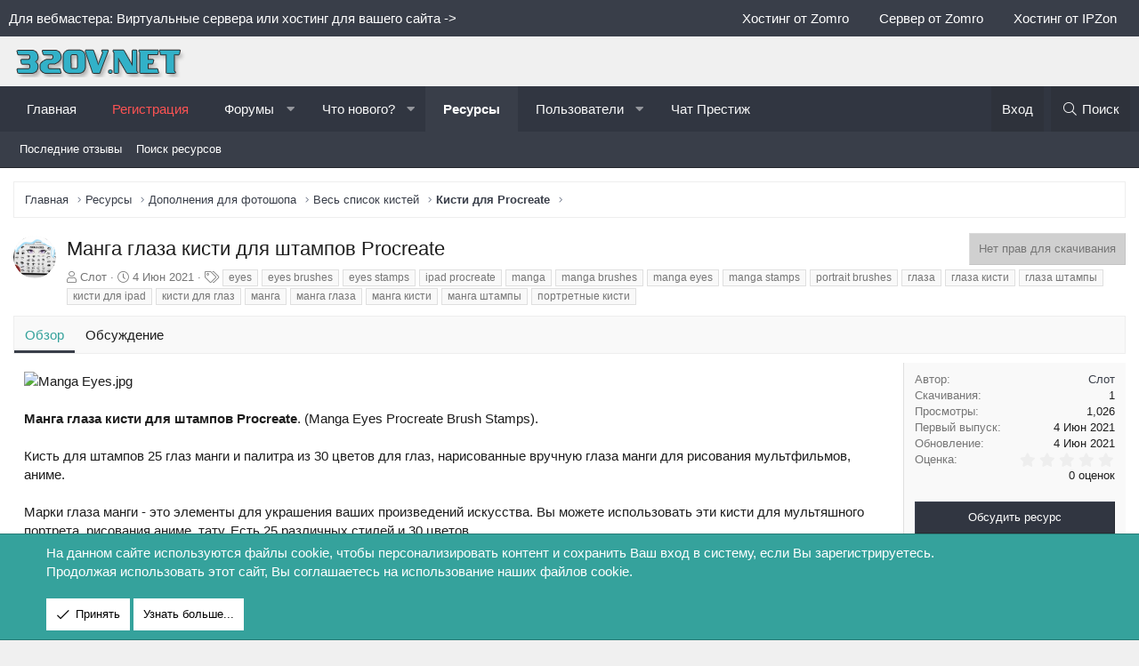

--- FILE ---
content_type: text/html; charset=utf-8
request_url: https://320v.net/resources/manga-glaza-kisti-dlja-shtampov-procreate.427/
body_size: 18809
content:
<!DOCTYPE html>
<html id="XF" lang="ru-RU" dir="LTR"
	data-app="public"
	data-template="xfrm_resource_view"
	data-container-key="xfrmCategory-4"
	data-content-key=""
	data-logged-in="false"
	data-cookie-prefix="xf_"
	data-csrf="1768863275,872e8969ca47a33f1548c0b7c19e2754"
	class="has-no-js template-xfrm_resource_view XenBase layout-classic style-light sidebar-right   xb-toggle-default xb-sidebar-show"
	 data-run-jobs="">
<head>	

	<meta charset="utf-8" />
	<meta http-equiv="X-UA-Compatible" content="IE=Edge" />
	<meta name="viewport" content="width=device-width, initial-scale=1, viewport-fit=cover">
    <meta name="theme-color" content="#313641">
	
	
	
		<link rel="icon" href="/images/favicon.png" type="image/x-icon" />
    <link rel="shortcut icon" href="/images/favicon.png" type="image/x-icon" />

	
    <title>Manga Eyes Procreate Brush Stamps | 320v.net - Мир графики и дизайна!</title>


	<link rel="manifest" href="/webmanifest.php">
	

	<meta name="apple-mobile-web-app-title" content="320v.net">
	
		<link rel="apple-touch-icon" href="/images/icon-192x192.png">
	

	
		
            <meta name="robots" content="index,follow" />
        
	
		
		<meta name="description" content="Манга глаза кисти для штампов Procreate. Марки глаза манги - это элементы для украшения ваших произведений искусства. Вы можете использовать эти кисти для..." />
		<meta property="og:description" content="Манга глаза кисти для штампов Procreate. Марки глаза манги - это элементы для украшения ваших произведений искусства. Вы можете использовать эти кисти для мультяшного портрета, рисования аниме, тату. Есть 25 различных стилей и 30 цветов." />
		<meta property="twitter:description" content="Манга глаза кисти для штампов Procreate. Марки глаза манги - это элементы для украшения ваших произведений искусства. Вы можете использовать эти кисти для мультяшного портрета, рисования аниме..." />
	
	
		<meta property="og:url" content="https://320v.net/resources/manga-glaza-kisti-dlja-shtampov-procreate.427/" />
	
		<link rel="canonical" href="https://320v.net/resources/manga-glaza-kisti-dlja-shtampov-procreate.427/" />
	

	
		
	
	
	<meta property="og:site_name" content="320v.net - Мир графики и дизайна!" />


	
	
		
	
	
	<meta property="og:type" content="website" />


	
	
		
	
	
	
		<meta property="og:title" content="Manga Eyes Procreate Brush Stamps" />
		<meta property="twitter:title" content="Manga Eyes Procreate Brush Stamps" />
	


	
	
	
	
		
	
	
	
		<meta property="og:image" content="https://320v.net/images/logo-metadata.png" />
		<meta property="twitter:image" content="https://320v.net/images/logo-metadata.png" />
		<meta property="twitter:card" content="summary" />
	


	

	
	

	
	
	

	


	<link rel="preload" href="/styles/fonts/fa/fa-light-300.woff2?_v=5.15.1" as="font" type="font/woff2" crossorigin="anonymous" />


	<link rel="preload" href="/styles/fonts/fa/fa-solid-900.woff2?_v=5.15.1" as="font" type="font/woff2" crossorigin="anonymous" />


<link rel="preload" href="/styles/fonts/fa/fa-brands-400.woff2?_v=5.15.1" as="font" type="font/woff2" crossorigin="anonymous" />

	<link rel="stylesheet" href="/css.php?css=public%3Anormalize.css%2Cpublic%3Afa.css%2Cpublic%3Acore.less%2Cpublic%3Aapp.less&amp;s=8&amp;l=2&amp;d=1768512636&amp;k=ea51f44bc366997dfd2a245e0006363c63dcffa0" />

	<link rel="stylesheet" href="/css.php?css=public%3Aanonreferrersystem_style.less%2Cpublic%3Alightbox.less%2Cpublic%3Anotices.less%2Cpublic%3Arating_stars.less%2Cpublic%3Ashare_controls.less%2Cpublic%3Astructured_list.less%2Cpublic%3Athholidays_holiday_9.less%2Cpublic%3Axb.less%2Cpublic%3Axfrm.less%2Cpublic%3Aextra.less&amp;s=8&amp;l=2&amp;d=1768512636&amp;k=1794f107d41095571a795afa975e4190347af919" />

	
		<script src="/js/xf/preamble.min.js?_v=89eb6519"></script>
	


	
		<link rel="icon" type="image/png" href="https://320v.net/images/favicon.png" sizes="32x32" />
	
	
	

</head>
<body data-template="xfrm_resource_view">
	
<div class="p-pageWrapper" id="top">

<div class="p-pageWrapper--helper"></div>



<div class="xb-page-wrapper xb-canvas-menuActive">
	
	
		
	
		<div class="p-topbar">
			<div class="p-topbar-inner">
				<div class="p-topbar-leftside">
					Для вебмастера: Виртуальные сервера или хостинг для вашего сайта  ->
				</div>

				
					<div class="p-topbar-rightside hScroller" data-xf-init="h-scroller">
						<ul class="hScroller-scroll">
							<li><noindex><a rel="nofollow" href="https://zomro.com/virtual?from=204881" target="_blank">Хостинг от Zomro</a></noindex></li>
<li><noindex><a rel="nofollow" href="https://zomro.com/vds?from=204881" target="_blank">Сервер от Zomro</a></noindex></li>
<li><noindex><a rel="nofollow" href="https://ipzon.ru/?from=1733" target="_blank">Хостинг от IPZon</a></noindex></li>
						</ul>
					</div>
				

			</div>
		</div>
	

	
	<div class="xb-page-wrapper--helper"></div>
	
	


<header class="p-header" id="header">
	<div class="p-header-inner">
		<div class="p-header-content">

			<div class="p-header-logo p-header-logo--image">
				<a href="https://320v.net">
						
					<img src="/images/logo-desktop66.png" srcset="" alt="320v.net - Мир графики и дизайна!"
						width="" height="" />
					
				</a>
			</div>

			
			
			
			
		</div>
	</div>
</header>

		

<div class="xb-content-wrapper">
	<div class="navigation-helper"></div>




	<div class="p-navSticky p-navSticky--primary" data-xf-init="sticky-header">
		
	<div class="p-nav--wrapper">
	<nav class="p-nav">
		<div class="p-nav-inner">
<div class="th_holiday__categoryStrip__left"></div>
<div class="th_holiday__categoryStrip__center"></div>
<div class="th_holiday__categoryStrip__right"></div>
			<button type="button" class="button--plain p-nav-menuTrigger button" data-xf-click="off-canvas" data-menu=".js-headerOffCanvasMenu" tabindex="0" aria-label="Меню"><span class="button-text">
				<i aria-hidden="true"></i>
			</span></button>

			<div class="p-nav-smallLogo">
				<a href="https://320v.net">
							
					<img src="/images/logo-desktop66.png" srcset="" alt="320v.net - Мир графики и дизайна!"
						width="" height="" />
					
						<img src="/images/logo-mobile.png" alt="320v.net - Мир графики и дизайна!" class="logo-mobile" />
					
					
				</a>
			</div>

			<div class="p-nav-scroller hScroller" data-xf-init="h-scroller" data-auto-scroll=".p-navEl.is-selected">
				<div class="hScroller-scroll">
					<ul class="p-nav-list js-offCanvasNavSource">
					
						<li class="navhome">
							

	<div class="p-navEl " >
		

			
	
	<a href="https://320v.net"
		class="p-navEl-link "
		
		data-xf-key="1"
		data-nav-id="home">Главная</a>


			

		
		
	</div>


						</li>
					
						<li class="navdRegister">
							

	<div class="p-navEl " >
		

			
	
	<a href="https://320v.net/threads/registracija-na-nashem-resurse.1030/"
		class="p-navEl-link "
		 style="color: #fc5353;"
		data-xf-key="2"
		data-nav-id="dRegister">Регистрация</a>


			

		
		
	</div>


						</li>
					
						<li class="navforums">
							

	<div class="p-navEl " data-has-children="true">
		

			
	
	<a href="/"
		class="p-navEl-link p-navEl-link--splitMenu "
		
		
		data-nav-id="forums">Форумы</a>


			<a data-xf-key="3"
				data-xf-click="menu"
				data-menu-pos-ref="< .p-navEl"
				class="p-navEl-splitTrigger"
				role="button"
				tabindex="0"
				aria-label="Toggle expanded"
				aria-expanded="false"
				aria-haspopup="true"></a>

		
		
			<div class="menu menu--structural" data-menu="menu" aria-hidden="true">
				<div class="menu-content">
					
						
	
	
	<a href="/whats-new/posts/"
		class="menu-linkRow u-indentDepth0 js-offCanvasCopy "
		
		
		data-nav-id="newPosts">Новые сообщения</a>

	

					
						
	
	
	<a href="/search/?type=post"
		class="menu-linkRow u-indentDepth0 js-offCanvasCopy "
		
		
		data-nav-id="searchForums">Поиск сообщений</a>

	

					
				</div>
			</div>
		
	</div>


						</li>
					
						<li class="navwhatsNew">
							

	<div class="p-navEl " data-has-children="true">
		

			
	
	<a href="/whats-new/"
		class="p-navEl-link p-navEl-link--splitMenu "
		
		
		data-nav-id="whatsNew">Что нового?</a>


			<a data-xf-key="4"
				data-xf-click="menu"
				data-menu-pos-ref="< .p-navEl"
				class="p-navEl-splitTrigger"
				role="button"
				tabindex="0"
				aria-label="Toggle expanded"
				aria-expanded="false"
				aria-haspopup="true"></a>

		
		
			<div class="menu menu--structural" data-menu="menu" aria-hidden="true">
				<div class="menu-content">
					
						
	
	
	<a href="/whats-new/posts/"
		class="menu-linkRow u-indentDepth0 js-offCanvasCopy "
		 rel="nofollow"
		
		data-nav-id="whatsNewPosts">Новые сообщения</a>

	

					
						
	
	
	<a href="/whats-new/resources/"
		class="menu-linkRow u-indentDepth0 js-offCanvasCopy "
		 rel="nofollow"
		
		data-nav-id="xfrmNewResources">Новые ресурсы</a>

	

					
						
	
	
	<a href="/whats-new/latest-activity"
		class="menu-linkRow u-indentDepth0 js-offCanvasCopy "
		 rel="nofollow"
		
		data-nav-id="latestActivity">Последняя активность</a>

	

					
				</div>
			</div>
		
	</div>


						</li>
					
						<li class="navxfrm">
							

	<div class="p-navEl is-selected" data-has-children="true">
		

			
	
	<a href="/resources/"
		class="p-navEl-link p-navEl-link--splitMenu "
		
		
		data-nav-id="xfrm">Ресурсы</a>


			<a data-xf-key="5"
				data-xf-click="menu"
				data-menu-pos-ref="< .p-navEl"
				class="p-navEl-splitTrigger"
				role="button"
				tabindex="0"
				aria-label="Toggle expanded"
				aria-expanded="false"
				aria-haspopup="true"></a>

		
		
			<div class="menu menu--structural" data-menu="menu" aria-hidden="true">
				<div class="menu-content">
					
						
	
	
	<a href="/resources/latest-reviews"
		class="menu-linkRow u-indentDepth0 js-offCanvasCopy "
		
		
		data-nav-id="xfrmLatestReviews">Последние отзывы</a>

	

					
						
	
	
	<a href="/search/?type=resource"
		class="menu-linkRow u-indentDepth0 js-offCanvasCopy "
		
		
		data-nav-id="xfrmSearchResources">Поиск ресурсов</a>

	

					
				</div>
			</div>
		
	</div>


						</li>
					
						<li class="navmembers">
							

	<div class="p-navEl " data-has-children="true">
		

			
	
	<a href="/members/"
		class="p-navEl-link p-navEl-link--splitMenu "
		
		
		data-nav-id="members">Пользователи</a>


			<a data-xf-key="6"
				data-xf-click="menu"
				data-menu-pos-ref="< .p-navEl"
				class="p-navEl-splitTrigger"
				role="button"
				tabindex="0"
				aria-label="Toggle expanded"
				aria-expanded="false"
				aria-haspopup="true"></a>

		
		
			<div class="menu menu--structural" data-menu="menu" aria-hidden="true">
				<div class="menu-content">
					
						
	
	
	<a href="/members/list/"
		class="menu-linkRow u-indentDepth0 js-offCanvasCopy "
		
		
		data-nav-id="registeredMembers">Зарегистрированные пользователи</a>

	

					
						
	
	
	<a href="/online/"
		class="menu-linkRow u-indentDepth0 js-offCanvasCopy "
		
		
		data-nav-id="currentVisitors">Текущие посетители</a>

	

					
				</div>
			</div>
		
	</div>


						</li>
					
						<li class="navchat">
							

	<div class="p-navEl " >
		

			
	
	<a href="http://prestigechat.ru"
		class="p-navEl-link "
		
		data-xf-key="7"
		data-nav-id="chat">Чат Престиж</a>


			

		
		
	</div>


						</li>
					
					</ul>
				</div>
			</div>

			
			
			<div class="p-nav-opposite">
				<div class="p-navgroup p-account p-navgroup--guest">
					
						<a href="/login/" class="p-navgroup-link p-navgroup-link--textual p-navgroup-link--logIn"
							data-xf-click="overlay" data-follow-redirects="on">
							<span class="p-navgroup-linkText">Вход</span>
						</a>
						
					
					
					
				</div>

				<div class="p-navgroup p-discovery">
					<a href="/whats-new/"
						class="p-navgroup-link p-navgroup-link--iconic p-navgroup-link--whatsnew"
						aria-label="Что нового?"
						title="Что нового?">
						<i aria-hidden="true"></i>
						<span class="p-navgroup-linkText">Что нового?</span>
					</a>

					
						<a href="/search/"
							class="p-navgroup-link p-navgroup-link--iconic p-navgroup-link--search"
							data-xf-click="menu"
							data-xf-key="/"
							aria-label="Поиск"
							aria-expanded="false"
							aria-haspopup="true"
							title="Поиск">
							<i aria-hidden="true"></i>
							<span class="p-navgroup-linkText">Поиск</span>
						</a>
						<div class="menu menu--structural menu--wide" data-menu="menu" aria-hidden="true">
							<form action="/search/search" method="post"
								class="menu-content"
								data-xf-init="quick-search">

								<h3 class="menu-header">Поиск</h3>
								
								<div class="menu-row">
									
										<div class="inputGroup inputGroup--joined">
											<input type="text" class="input" name="keywords" placeholder="Поиск..." aria-label="Поиск" data-menu-autofocus="true" />
											
			<select name="constraints" class="js-quickSearch-constraint input" aria-label="Search within">
				<option value="">Везде</option>
<option value="{&quot;search_type&quot;:&quot;resource&quot;}">Ресурсы</option>
<option value="{&quot;search_type&quot;:&quot;resource&quot;,&quot;c&quot;:{&quot;categories&quot;:[4],&quot;child_categories&quot;:1}}">Эта категория</option>

			</select>
		
										</div>
									
								</div>

								
								<div class="menu-row">
									<label class="iconic"><input type="checkbox"  name="c[title_only]" value="1" /><i aria-hidden="true"></i><span class="iconic-label">Искать только в заголовках

												
													<span tabindex="0" role="button"
														data-xf-init="tooltip" data-trigger="hover focus click" title="Также будет выполнен поиск по тегам">

														<i class="fa--xf far fa-question-circle u-muted u-smaller" aria-hidden="true"></i>
													</span></span></label>

								</div>
								
								<div class="menu-row">
									<div class="inputGroup">
										<span class="inputGroup-text" id="ctrl_search_menu_by_member">От:</span>
										<input type="text" class="input" name="c[users]" data-xf-init="auto-complete" placeholder="Пользователь" aria-labelledby="ctrl_search_menu_by_member" />
									</div>
								</div>
								<div class="menu-footer">
									<span class="menu-footer-controls">
										<button type="submit" class="button--primary button button--icon button--icon--search"><span class="button-text">Поиск</span></button>
										<a href="/search/" class="button"><span class="button-text">Расширенный поиск...</span></a>
									</span>
								</div>

								<input type="hidden" name="_xfToken" value="1768863275,872e8969ca47a33f1548c0b7c19e2754" />
							</form>
						</div>
					
				</div>
			</div>
				

		</div>
	</nav>
	</div>

	</div>
	
	
		<div class="p-sectionLinks--wrapper">
		<div class="p-sectionLinks">
			<div class="p-sectionLinks-inner">
				<div class="hScroller" data-xf-init="h-scroller">
				<div class="hScroller-scroll">
					<ul class="p-sectionLinks-list">
					
						<li>
							

	<div class="p-navEl " >
		

			
	
	<a href="/resources/latest-reviews"
		class="p-navEl-link "
		
		data-xf-key="alt+1"
		data-nav-id="xfrmLatestReviews">Последние отзывы</a>


			

		
		
	</div>


						</li>
					
						<li>
							

	<div class="p-navEl " >
		

			
	
	<a href="/search/?type=resource"
		class="p-navEl-link "
		
		data-xf-key="alt+2"
		data-nav-id="xfrmSearchResources">Поиск ресурсов</a>


			

		
		
	</div>


						</li>
					
					</ul>
				</div>
				</div>
			<div class="p-sectionLinks-right">
				
				
			</div>
			</div>
		</div>
		</div>
	



<div class="offCanvasMenu offCanvasMenu--nav js-headerOffCanvasMenu" data-menu="menu" aria-hidden="true" data-ocm-builder="navigation">
	<div class="offCanvasMenu-backdrop" data-menu-close="true"></div>
	<div class="offCanvasMenu-content">
		<div class="offCanvasMenu-content--inner">
		
		<div class="offCanvasMenu-header">
			Меню
			<a class="offCanvasMenu-closer" data-menu-close="true" role="button" tabindex="0" aria-label="Закрыть"></a>
		</div>
		
			<div class="p-offCanvasRegisterLink">
				<div class="offCanvasMenu-linkHolder">
					<a href="/login/" class="offCanvasMenu-link" data-xf-click="overlay" data-menu-close="true">
						Вход
					</a>
				</div>
				<hr class="offCanvasMenu-separator" />
				
			</div>
		
		<div class="offCanvasMenu-subHeader">Навигация</div>
		<div class="js-offCanvasNavTarget"></div>
		<div class="offCanvasMenu-installBanner js-installPromptContainer" style="display: none;" data-xf-init="install-prompt">
			<div class="offCanvasMenu-installBanner-header">Приложение</div>
			<button type="button" class="js-installPromptButton button"><span class="button-text">Установить</span></button>
		</div>

			<div class="offCanvasMenu-subHeader">Дополнительно</div>
					
			
			
			<div class="offCanvasMenu-linkHolder">
				<a class="offCanvasMenu-link" data-menu-close="true" data-nav-id="closeMenu" role="button" tabindex="0" aria-label="Закрыть">Закрыть Меню</a>
			</div>
			
		</div>

	</div>
</div>

	
	
<div class="p-body">
	<div class="p-body-inner">
		
		<!--XF:EXTRA_OUTPUT-->

		

		

		 
		
		
	
		<div class="p-breadcrumbs--parent ">
		<ul class="p-breadcrumbs "
			itemscope itemtype="https://schema.org/BreadcrumbList">
		
			

			
			
				
				
	<li itemprop="itemListElement" itemscope itemtype="https://schema.org/ListItem">
		<a href="https://320v.net" itemprop="item">
			<span itemprop="name">Главная</span>
		</a>
		<meta itemprop="position" content="1" />
	</li>

			

			
				
				
	<li itemprop="itemListElement" itemscope itemtype="https://schema.org/ListItem">
		<a href="/resources/" itemprop="item">
			<span itemprop="name">Ресурсы</span>
		</a>
		<meta itemprop="position" content="2" />
	</li>

			
			
				
				
	<li itemprop="itemListElement" itemscope itemtype="https://schema.org/ListItem">
		<a href="/resources/categories/dopolnenija-dlja-fotoshopa.1/" itemprop="item">
			<span itemprop="name">Дополнения для фотошопа</span>
		</a>
		<meta itemprop="position" content="3" />
	</li>

			
				
				
	<li itemprop="itemListElement" itemscope itemtype="https://schema.org/ListItem">
		<a href="/resources/categories/ves-spisok-kistej.2/" itemprop="item">
			<span itemprop="name">Весь список кистей</span>
		</a>
		<meta itemprop="position" content="4" />
	</li>

			
				
				
	<li itemprop="itemListElement" itemscope itemtype="https://schema.org/ListItem">
		<a href="/resources/categories/kisti-dlja-procreate.4/" itemprop="item">
			<span itemprop="name">Кисти для Procreate</span>
		</a>
		<meta itemprop="position" content="5" />
	</li>

			

		
		</ul>
		
		</div>
	

		
		

		
	<noscript><div class="blockMessage blockMessage--important blockMessage--iconic u-noJsOnly">JavaScript отключён. Чтобы полноценно использовать наш сайт, включите JavaScript в своём браузере.</div></noscript>

		
	<div class="blockMessage blockMessage--important blockMessage--iconic js-browserWarning" style="display: none">Вы используете устаревший браузер. Этот и другие сайты могут отображаться в нём некорректно.<br />Вам необходимо обновить браузер или попробовать использовать <a href="https://www.google.com/chrome/" target="_blank" rel="noopener">другой</a>.</div>


		
		 
			
		
			<div class="p-body-header">
				
		<div class="contentRow contentRow--hideFigureNarrow">
			<span class="contentRow-figure">
				
					<span  class="avatar avatar--s"><img src="/data/resource_icons/0/427.jpg?1622759394" alt="Манга глаза кисти для штампов Procreate" /></span>
				
			</span>
			<div class="contentRow-main">
				<div class="p-title">
					<h1 class="p-title-value">
						
							Манга глаза кисти для штампов Procreate
						
						
					</h1>
					
						<div class="p-title-pageAction">
							
								<span class="button button--wrap is-disabled">Нет прав для скачивания</span>
							
						</div>
					
				</div>
				
					<div class="p-description">
						
							<ul class="listInline listInline--bullet">
								<li>
									<i class="fa--xf fal fa-user" aria-hidden="true" title="Автор"></i>
									<span class="u-srOnly">Автор</span>

									<a href="/members/slot.1/" class="username  u-concealed" dir="auto" itemprop="name" data-user-id="1" data-xf-init="member-tooltip"><span class="username--moderator username--admin">Слот</span></a>
								</li>
								<li>
									<i class="fa--xf fal fa-clock" aria-hidden="true" title="Дата создания"></i>
									<span class="u-srOnly">Дата создания</span>

									<a href="/resources/manga-glaza-kisti-dlja-shtampov-procreate.427/" class="u-concealed"><time  class="u-dt" dir="auto" datetime="2021-06-04T01:29:54+0300" data-time="1622759394" data-date-string="4 Июн 2021" data-time-string="01:29" title="4 Июн 2021 в 01:29">4 Июн 2021</time></a>
								</li>
								
									<li>

										

	

	<dl class="tagList tagList--resource-427 ">
		<dt>
			
				
		<i class="fa--xf fal fa-tags" aria-hidden="true" title="Теги"></i>
		<span class="u-srOnly">Теги</span>
	
			
		</dt>
		<dd>
			<span class="js-tagList">
				
					
						<a href="/tags/eyes/" class="tagItem tagItem--tag_eyes" dir="auto">
							eyes
						</a>
					
						<a href="/tags/eyes-brushes/" class="tagItem tagItem--tag_eyes-brushes" dir="auto">
							eyes brushes
						</a>
					
						<a href="/tags/eyes-stamps/" class="tagItem tagItem--tag_eyes-stamps" dir="auto">
							eyes stamps
						</a>
					
						<a href="/tags/ipad-procreate/" class="tagItem tagItem--tag_ipad-procreate" dir="auto">
							ipad procreate
						</a>
					
						<a href="/tags/manga/" class="tagItem tagItem--tag_manga" dir="auto">
							manga
						</a>
					
						<a href="/tags/manga-brushes/" class="tagItem tagItem--tag_manga-brushes" dir="auto">
							manga brushes
						</a>
					
						<a href="/tags/manga-eyes/" class="tagItem tagItem--tag_manga-eyes" dir="auto">
							manga eyes
						</a>
					
						<a href="/tags/manga-stamps/" class="tagItem tagItem--tag_manga-stamps" dir="auto">
							manga stamps
						</a>
					
						<a href="/tags/portrait-brushes/" class="tagItem tagItem--tag_portrait-brushes" dir="auto">
							portrait brushes
						</a>
					
						<a href="/tags/glaza/" class="tagItem tagItem--tag_glaza" dir="auto">
							глаза
						</a>
					
						<a href="/tags/glaza-kisti/" class="tagItem tagItem--tag_glaza-kisti" dir="auto">
							глаза кисти
						</a>
					
						<a href="/tags/glaza-shtampy/" class="tagItem tagItem--tag_glaza-shtampy" dir="auto">
							глаза штампы
						</a>
					
						<a href="/tags/kisti-dlja-ipad/" class="tagItem tagItem--tag_kisti-dlja-ipad" dir="auto">
							кисти для ipad
						</a>
					
						<a href="/tags/kisti-dlja-glaz/" class="tagItem tagItem--tag_kisti-dlja-glaz" dir="auto">
							кисти для глаз
						</a>
					
						<a href="/tags/manga-2/" class="tagItem tagItem--tag_manga-2" dir="auto">
							манга
						</a>
					
						<a href="/tags/manga-glaza/" class="tagItem tagItem--tag_manga-glaza" dir="auto">
							манга глаза
						</a>
					
						<a href="/tags/manga-kisti/" class="tagItem tagItem--tag_manga-kisti" dir="auto">
							манга кисти
						</a>
					
						<a href="/tags/manga-shtampy/" class="tagItem tagItem--tag_manga-shtampy" dir="auto">
							манга штампы
						</a>
					
						<a href="/tags/portretnye-kisti/" class="tagItem tagItem--tag_portretnye-kisti" dir="auto">
							портретные кисти
						</a>
					
				
			</span>
		</dd>
	</dl>


									</li>
								
								
								
							</ul>
						
					</div>
				
			</div>
		</div>
	
			</div>
		
		
		

		<div class="p-body-main  ">
			
			<div class="p-body-contentCol"></div>
			

			

			<div class="p-body-content">
				
				
				
					
						
				
				<div class="p-body-pageContent">





	

	




	



	
		<div class="tabs tabs--standalone">
			<div class="hScroller" data-xf-init="h-scroller">
				<span class="hScroller-scroll">
					<a class="tabs-tab is-active" href="/resources/manga-glaza-kisti-dlja-shtampov-procreate.427/">Обзор</a>
					
						
						
						
						
						
						
							<a class="tabs-tab " href="/threads/manga-glaza-kisti-dlja-shtampov-procreate.429/">Обсуждение</a>
						

					
				</span>
			</div>
		</div>
	





	







    
    
    


    
        
    




	
	
	
		
	
	
	


	
	
	
		
	
	
	


	
	
		
	
	
	


	
	










	
		
		

		
			<script class="js-extraPhrases" type="application/json">
			{
				"lightbox_close": "Закрыть",
				"lightbox_next": "Следующее",
				"lightbox_previous": "Предыдущее",
				"lightbox_error": "Запрашиваемое содержимое не может быть загружено. Пожалуйста, попробуйте позже.",
				"lightbox_start_slideshow": "Начать слайд-шоу",
				"lightbox_stop_slideshow": "Остановить слайд-шоу",
				"lightbox_full_screen": "Полный экран",
				"lightbox_thumbnails": "Миниатюры",
				"lightbox_download": "Скачать",
				"lightbox_share": "Поделиться",
				"lightbox_zoom": "Увеличить",
				"lightbox_new_window": "Новое окно",
				"lightbox_toggle_sidebar": "Toggle sidebar"
			}
			</script>
		
		
	


<div class="block">
	
	<div class="block-container">
		<div class="block-body lbContainer js-resourceBody"
			data-xf-init="lightbox"
			data-lb-id="resource-427"
			data-lb-caption-desc="Слот &middot; 4 Июн 2021 в 01:29">

			<div class="resourceBody">
				<article class="resourceBody-main js-lbContainer">
					

	


					
						<div class="bbWrapper"><div class="bbImageWrapper  js-lbImage" title="Manga Eyes.jpg"
		data-src="https://320v.net/attachments/manga-eyes-jpg.2494/" data-lb-sidebar-href="" data-lb-caption-extra-html="" data-single-image="1">
		<img src="https://320v.net/attachments/manga-eyes-jpg.2494/"
			data-url=""
			class="bbImage"
			data-zoom-target="1"
			style=""
			alt="Manga Eyes.jpg"
			title="Manga Eyes.jpg"
			width="500" height="333" loading="lazy" />
	</div><br />
<br />
<b>Манга глаза кисти для штампов Procreate</b>. (Manga Eyes Procreate Brush Stamps).<br />
<br />
Кисть для штампов 25 глаз манги и палитра из 30 цветов для глаз, нарисованные вручную глаза манги для рисования мультфильмов, аниме.<br />
<br />
Марки глаза манги - это элементы для украшения ваших произведений искусства. Вы можете использовать эти кисти для мультяшного портрета, рисования аниме, тату. Есть 25 различных стилей и 30 цветов.<br />
<br />
Штампы Procreate, совместимые только с Procreate. Вы можете масштабировать / изменять размер этих штампованных кистей, изменять непрозрачность, цвет или настройки.<br />
<br />
Легко использовать! Загрузите файл .brushset и импортируйте его в свои кисти в Procreate. После этого просто выберите штамп и коснитесь экрана пальцем или яблочным карандашом.<br />
<br />
Возможно вас заинтересует вторая часть <a href="https://320v.net/resources/glaza-anime-30-shtampov-s-kistju-procreate.533/" class="link link--internal" data-proxy-href="/proxy.php?link=https%3A%2F%2F320v.net%2Fresources%2Fglaza-anime-30-shtampov-s-kistju-procreate.533%2F&amp;hash=a82295c3a7f0e7853e129614e8f4686d">Anime Eyes 30 Procreate Brush Stamps</a><br />
<br />
<span class="mxr_block_glinks"><i class="fa fa-exclamation-triangle" aria-hidden="true"></i>Для просмотра ссылки <a href="/index.php?login/" title="Вход">Войди</a> <text>или</text> <a href="/index.php?register/" title="Регистрация">Зарегистрируйся</a></span><br />
<br />
Кисти для IPad Pro - Манга глаза кисти для штампов Procreate.<br />
<br />
Формат - Brushset, Swatches<br />
Размер - 4.7 Mb</div>
					

					

	


					
						
					

					

					<div class="reactionsBar js-reactionsList ">
						
					</div>

					
				</article>

				<div class="resourceBody-sidebar">
					<div class="resourceSidebarGroup">
						<dl class="pairs pairs--justified">
							<dt>Автор</dt>
							<dd><a href="/members/slot.1/" class="username " dir="auto" itemprop="name" data-user-id="1" data-xf-init="member-tooltip"><span class="username--moderator username--admin">Слот</span></a></dd>
						</dl>
						
							<dl class="pairs pairs--justified">
								<dt>Скачивания</dt>
								<dd>1</dd>
							</dl>
						
						<dl class="pairs pairs--justified">
							<dt>Просмотры</dt>
							<dd>1,026</dd>
						</dl>
						<dl class="pairs pairs--justified">
							<dt>Первый выпуск</dt>
							<dd><time  class="u-dt" dir="auto" datetime="2021-06-04T01:29:54+0300" data-time="1622759394" data-date-string="4 Июн 2021" data-time-string="01:29" title="4 Июн 2021 в 01:29">4 Июн 2021</time></dd>
						</dl>
						<dl class="pairs pairs--justified">
							<dt>Обновление</dt>
							<dd><time  class="u-dt" dir="auto" datetime="2021-06-04T01:29:54+0300" data-time="1622759394" data-date-string="4 Июн 2021" data-time-string="01:29" title="4 Июн 2021 в 01:29">4 Июн 2021</time></dd>
						</dl>
						<dl class="pairs pairs--justified">
							<dt>Оценка</dt>
							<dd>
								
	<span class="ratingStarsRow ratingStarsRow--textBlock">
		
	

	<span class="ratingStars " title="0.00 звёзд">
		<span class="ratingStars-star"></span>
		<span class="ratingStars-star"></span>
		<span class="ratingStars-star"></span>
		<span class="ratingStars-star"></span>
		<span class="ratingStars-star"></span>
		<span class="u-srOnly">0.00 звёзд</span>
	</span>

		<span class="ratingStarsRow-text">
			0 оценок
		</span>
	</span>

							</dd>
						</dl>
					</div>

					
						<div class="resourceSidebarGroup resourceSidebarGroup--buttons">
							
								
									<a href="/threads/manga-glaza-kisti-dlja-shtampov-procreate.429/" class="button--fullWidth button"><span class="button-text">Обсудить ресурс</span></a>
								

								

								
							
						</div>
					


					

					
						<div class="resourceSidebarGroup">
							<h4 class="resourceSidebarGroup-title">
								<a href="/resources/authors/slot.1/">Другие ресурсы пользователя Слот</a>
							</h4>
							<ul class="resourceSidebarList">
							
								<li>
									
	<div class="contentRow">
		<div class="contentRow-figure">
			
				<a href="/resources/smeshannye-media-kisti-procreate.1991/" class="avatar avatar--xxs"><img src="/data/resource_icons/1/1991.jpg?1768857870" alt="Смешанные медиа - кисти Procreate" /></a>
			
		</div>
		<div class="contentRow-main contentRow-main--close">
			<a href="/resources/smeshannye-media-kisti-procreate.1991/">Смешанные медиа - кисти Procreate</a>
			<div class="contentRow-lesser">Превратите свои цифровые иллюстрации в очаровательные работы в традиционном стиле (том 5).</div>
			
		</div>
	</div>

								</li>
							
								<li>
									
	<div class="contentRow">
		<div class="contentRow-figure">
			
				<a href="/resources/rastitelnye-kisti-dlja-photoshop-procreate.1990/" class="avatar avatar--xxs"><img src="/data/resource_icons/1/1990.jpg?1768698875" alt="Растительные кисти для Photoshop &amp; Procreate" /></a>
			
		</div>
		<div class="contentRow-main contentRow-main--close">
			<a href="/resources/rastitelnye-kisti-dlja-photoshop-procreate.1990/">Растительные кисти для Photoshop &amp; Procreate</a>
			<div class="contentRow-lesser">Набор с живописными кистями создавая растительный пейзаж с традиционным оттенком (том 1).</div>
			
		</div>
	</div>

								</li>
							
								<li>
									
	<div class="contentRow">
		<div class="contentRow-figure">
			
				<a href="/resources/studija-ehskizov-kisti-dlja-procreate.1989/" class="avatar avatar--xxs"><img src="/data/resource_icons/1/1989.jpg?1768686289" alt="Студия эскизов кисти для Procreate" /></a>
			
		</div>
		<div class="contentRow-main contentRow-main--close">
			<a href="/resources/studija-ehskizov-kisti-dlja-procreate.1989/">Студия эскизов кисти для Procreate</a>
			<div class="contentRow-lesser">Набор кистей, разработанных для эскизов на iPad.</div>
			
		</div>
	</div>

								</li>
							
								<li>
									
	<div class="contentRow">
		<div class="contentRow-figure">
			
				<a href="/resources/korobka-xudozhnika-paket-kistej-dlja-clip-studio-procreate-photoshop.1988/" class="avatar avatar--xxs"><img src="/data/resource_icons/1/1988.jpg?1768682501" alt="Коробка художника: пакет кистей для Clip Studio, Procreate &amp; Photoshop" /></a>
			
		</div>
		<div class="contentRow-main contentRow-main--close">
			<a href="/resources/korobka-xudozhnika-paket-kistej-dlja-clip-studio-procreate-photoshop.1988/">Коробка художника: пакет кистей для Clip Studio, Procreate &amp; Photoshop</a>
			<div class="contentRow-lesser">Пакет с множеством различных сухих материалов, таких как уголь, мел, цветные карандаши и не только.</div>
			
		</div>
	</div>

								</li>
							
								<li>
									
	<div class="contentRow">
		<div class="contentRow-figure">
			
				<a href="/resources/nabor-kistej-dlja-teksturirovanija-ot-dehvida-cp-dlja-photoshop.1987/" class="avatar avatar--xxs"><img src="/data/resource_icons/1/1987.jpg?1768413397" alt="Набор кистей для текстурирования от Дэвида CP для Photoshop" /></a>
			
		</div>
		<div class="contentRow-main contentRow-main--close">
			<a href="/resources/nabor-kistej-dlja-teksturirovanija-ot-dehvida-cp-dlja-photoshop.1987/">Набор кистей для текстурирования от Дэвида CP для Photoshop</a>
			<div class="contentRow-lesser">Набор предназначен для придания уникальной текстуры всему, над чем вы работаете.</div>
			
		</div>
	</div>

								</li>
							
							</ul>
						</div>
					

					
						<div class="resourceSidebarGroup">
							<h4 class="resourceSidebarGroup-title">Поделиться ресурсом</h4>
							
								

	
		

		<div class="shareButtons shareButtons--iconic" data-xf-init="share-buttons" data-page-url="" data-page-title="" data-page-desc="" data-page-image="">
			

			<div class="shareButtons-buttons">
				
					
	
		<a class="shareButtons-button shareButtons-button--brand shareButtons-button--vk" data-href="https://vk.com/share.php?url={url}&title={title}">
			<i aria-hidden="true"></i>
			<span>Vk</span>
		</a>
	
	
		<a class="shareButtons-button shareButtons-button--brand shareButtons-button--ok" data-href="https://connect.ok.ru/dk?st.cmd=WidgetSharePreview&st.shareUrl={url}">
			<i aria-hidden="true"></i>
			<span>Ok</span>
		</a>
	
	
		<a class="shareButtons-button shareButtons-button--brand shareButtons-button--blogger" data-href="https://www.blogger.com/blog-this.g?u={url}&n={title}">
			<i aria-hidden="true"></i>
			<span>mes_blogger</span>
		</a>
	
	
		<a class="shareButtons-button shareButtons-button--brand shareButtons-button--linkedin" data-href="https://www.linkedin.com/shareArticle?mini=true&url={url}&title={title}">
			<i aria-hidden="true"></i>
			<span>Linked In</span>
		</a>
	
	
		<a class="shareButtons-button shareButtons-button--brand shareButtons-button--diaspora" data-href="https://share.diasporafoundation.org/?title={title}&url={url}">
			<i aria-hidden="true"></i>
			<span>Diaspora</span>
		</a>
	
	


						<a class="shareButtons-button shareButtons-button--brand shareButtons-button--facebook" data-href="https://www.facebook.com/sharer.php?u={url}">
							<i aria-hidden="true"></i>
							<span>Facebook</span>
						</a>
					

					
						<a class="shareButtons-button shareButtons-button--brand shareButtons-button--twitter" data-href="https://twitter.com/intent/tweet?url={url}&amp;text={title}">
							<i aria-hidden="true"></i>
							<span>Twitter</span>
						</a>
					

					
						<a class="shareButtons-button shareButtons-button--brand shareButtons-button--reddit" data-href="https://reddit.com/submit?url={url}&amp;title={title}">
							<i aria-hidden="true"></i>
							<span>Reddit</span>
						</a>
					

					
						<a class="shareButtons-button shareButtons-button--brand shareButtons-button--pinterest" data-href="https://pinterest.com/pin/create/bookmarklet/?url={url}&amp;description={title}&amp;media={image}">
							<i aria-hidden="true"></i>
							<span>Pinterest</span>
						</a>
					

					
						<a class="shareButtons-button shareButtons-button--brand shareButtons-button--tumblr" data-href="https://www.tumblr.com/widgets/share/tool?canonicalUrl={url}&amp;title={title}">
							<i aria-hidden="true"></i>
							<span>Tumblr</span>
						</a>
					

					
						<a class="shareButtons-button shareButtons-button--brand shareButtons-button--whatsApp" data-href="https://api.whatsapp.com/send?text={title}&nbsp;{url}">
							<i aria-hidden="true"></i>
							<span>WhatsApp</span>
						</a>
					

					

	
		<a class="shareButtons-button shareButtons-button--brand shareButtons-button--telegram" data-href="https://t.me/share/url?url={url}">
			<i aria-hidden="true"></i>
			<span>Telegram</span>
		</a>
	
	
		<a class="shareButtons-button shareButtons-button--brand shareButtons-button--viber" id="viber_share">
			<i aria-hidden="true"></i>
			<span>Viber</span>
		</a>
		
	
	
	
		<a class="shareButtons-button shareButtons-button--brand shareButtons-button--skype" data-href="https://web.skype.com/share?url={url}&text={title}">
			<i aria-hidden="true"></i>
			<span>Skype</span>
		</a>
	


						<a class="shareButtons-button shareButtons-button--email" data-href="mailto:?subject={title}&amp;body={url}">
							<i aria-hidden="true"></i>
							<span>Электронная почта</span>
						</a>
					

					
						<a class="shareButtons-button shareButtons-button--share is-hidden"
							data-xf-init="web-share"
							data-title="" data-text="" data-url=""
							data-hide=".shareButtons-button:not(.shareButtons-button--share)">

							<i aria-hidden="true"></i>
							<span>Поделиться</span>
						</a>
					

					

	
		<a class="shareButtons-button shareButtons-button--brand shareButtons-button--gmail" data-href="https://mail.google.com/mail/?view=cm&su={title}&body={url}">
			<i aria-hidden="true"></i>
			<span>Google</span>
		</a>
	
	
		<a class="shareButtons-button shareButtons-button--brand shareButtons-button--yahoomail" data-href="http://compose.mail.yahoo.com/?to={url}&subject={title}&body={url}">
			<i aria-hidden="true"></i>
			<span>Yahoo</span>
		</a>
	
	
		<a class="shareButtons-button shareButtons-button--brand shareButtons-button--evernote" data-href="http://www.evernote.com/clip.action?url={url}&title={title}">
			<i aria-hidden="true"></i>
			<span>Evernote</span>
		</a>
	


						<a class="shareButtons-button shareButtons-button--link is-hidden" data-clipboard="{url}">
							<i aria-hidden="true"></i>
							<span>Ссылка</span>
						</a>
					
				
			</div>
		</div>
	

							
						</div>
					
				</div>
			</div>
		</div>
	</div>
</div>





	<div class="block-container">
		<h3 class="block-header">Похожие ресурсы</h3>
		<div class="block-body">
			<div class="structItemContainer">
				
					

	
	

	<div class="structItem structItem--resource   js-inlineModContainer js-resourceListItem-1604" data-author="Слот">
		<div class="structItem-cell structItem-cell--icon structItem-cell--iconExpanded">
			<div class="structItem-iconContainer">
				
					<a href="/resources/22-anime-manga-kisti-dlja-procreate.1604/" class="avatar avatar--s"><img src="/data/resource_icons/1/1604.jpg?1698777235" alt="22 аниме манга кисти для Procreate" /></a>
					<span class="avatar avatar--s avatar--separated structItem-secondaryIcon" data-user-id="1" title="Слот">
			<img src="/data/avatars/s/0/1.jpg?1758914542" srcset="/data/avatars/m/0/1.jpg?1758914542 2x" alt="Слот" class="avatar-u1-s" width="48" height="48" loading="lazy" /> 
		</span>
				
			</div>
		</div>
		<div class="structItem-cell structItem-cell--main" data-xf-init="touch-proxy">
			

			<div class="structItem-title">
				
				<a href="/resources/22-anime-manga-kisti-dlja-procreate.1604/" class="" data-tp-primary="on">22 аниме манга кисти для Procreate</a>
				
				
			</div>

			<div class="structItem-minor">
				

				
					<ul class="structItem-parts">
						<li><a href="/members/slot.1/" class="username " dir="auto" itemprop="name" data-user-id="1" data-xf-init="member-tooltip"><span class="username--moderator username--admin">Слот</span></a></li>
						<li class="structItem-startDate"><a href="/resources/22-anime-manga-kisti-dlja-procreate.1604/" rel="nofollow"><time  class="u-dt" dir="auto" datetime="2023-10-31T21:33:55+0300" data-time="1698777235" data-date-string="31 Окт 2023" data-time-string="21:33" title="31 Окт 2023 в 21:33">31 Окт 2023</time></a></li>
						
							<li><a href="/resources/categories/kisti-dlja-procreate.4/">Кисти для Procreate</a></li>
						
					</ul>
				
			</div>

			
				<div class="structItem-resourceTagLine">Набор кистей для рисования манги, аниме и татуировок, отлично подходят для рисования эскизов.</div>
			
		</div>
		<div class="structItem-cell structItem-cell--resourceMeta">
			<div class="structItem-metaItem  structItem-metaItem--rating">
				
	<span class="ratingStarsRow ratingStarsRow--justified">
		
	

	<span class="ratingStars ratingStars--larger" title="0.00 звёзд">
		<span class="ratingStars-star"></span>
		<span class="ratingStars-star"></span>
		<span class="ratingStars-star"></span>
		<span class="ratingStars-star"></span>
		<span class="ratingStars-star"></span>
		<span class="u-srOnly">0.00 звёзд</span>
	</span>

		<span class="ratingStarsRow-text">
			0 оценок
		</span>
	</span>

			</div>

			
				<dl class="pairs pairs--justified structItem-minor structItem-metaItem structItem-metaItem--downloads">
					<dt>Скачивания</dt>
					<dd>0</dd>
				</dl>
			
			<dl class="pairs pairs--justified structItem-minor structItem-metaItem structItem-metaItem--lastUpdate">
				<dt>Обновлено</dt>
				<dd><a href="/resources/22-anime-manga-kisti-dlja-procreate.1604/updates" class="u-concealed"><time  class="u-dt" dir="auto" datetime="2023-10-31T21:33:55+0300" data-time="1698777235" data-date-string="31 Окт 2023" data-time-string="21:33" title="31 Окт 2023 в 21:33">31 Окт 2023</time></a></dd>
			</dl>
		</div>
	</div>

				
					

	
	

	<div class="structItem structItem--resource   js-inlineModContainer js-resourceListItem-1494" data-author="Слот">
		<div class="structItem-cell structItem-cell--icon structItem-cell--iconExpanded">
			<div class="structItem-iconContainer">
				
					<a href="/resources/anime-manga-procreate-kisti.1494/" class="avatar avatar--s"><img src="/data/resource_icons/1/1494.jpg?1685359108" alt="Аниме манга Procreate кисти" /></a>
					<span class="avatar avatar--s avatar--separated structItem-secondaryIcon" data-user-id="1" title="Слот">
			<img src="/data/avatars/s/0/1.jpg?1758914542" srcset="/data/avatars/m/0/1.jpg?1758914542 2x" alt="Слот" class="avatar-u1-s" width="48" height="48" loading="lazy" /> 
		</span>
				
			</div>
		</div>
		<div class="structItem-cell structItem-cell--main" data-xf-init="touch-proxy">
			

			<div class="structItem-title">
				
				<a href="/resources/anime-manga-procreate-kisti.1494/" class="" data-tp-primary="on">Аниме манга Procreate кисти</a>
				
				
			</div>

			<div class="structItem-minor">
				

				
					<ul class="structItem-parts">
						<li><a href="/members/slot.1/" class="username " dir="auto" itemprop="name" data-user-id="1" data-xf-init="member-tooltip"><span class="username--moderator username--admin">Слот</span></a></li>
						<li class="structItem-startDate"><a href="/resources/anime-manga-procreate-kisti.1494/" rel="nofollow"><time  class="u-dt" dir="auto" datetime="2023-05-29T14:18:28+0300" data-time="1685359108" data-date-string="29 Май 2023" data-time-string="14:18" title="29 Май 2023 в 14:18">29 Май 2023</time></a></li>
						
							<li><a href="/resources/categories/kisti-dlja-procreate.4/">Кисти для Procreate</a></li>
						
					</ul>
				
			</div>

			
				<div class="structItem-resourceTagLine">Набор кистей для любителей аниме! Лучший набор кистей для создания рисунка аниме - манга.</div>
			
		</div>
		<div class="structItem-cell structItem-cell--resourceMeta">
			<div class="structItem-metaItem  structItem-metaItem--rating">
				
	<span class="ratingStarsRow ratingStarsRow--justified">
		
	

	<span class="ratingStars ratingStars--larger" title="0.00 звёзд">
		<span class="ratingStars-star"></span>
		<span class="ratingStars-star"></span>
		<span class="ratingStars-star"></span>
		<span class="ratingStars-star"></span>
		<span class="ratingStars-star"></span>
		<span class="u-srOnly">0.00 звёзд</span>
	</span>

		<span class="ratingStarsRow-text">
			0 оценок
		</span>
	</span>

			</div>

			
				<dl class="pairs pairs--justified structItem-minor structItem-metaItem structItem-metaItem--downloads">
					<dt>Скачивания</dt>
					<dd>1</dd>
				</dl>
			
			<dl class="pairs pairs--justified structItem-minor structItem-metaItem structItem-metaItem--lastUpdate">
				<dt>Обновлено</dt>
				<dd><a href="/resources/anime-manga-procreate-kisti.1494/updates" class="u-concealed"><time  class="u-dt" dir="auto" datetime="2023-05-29T14:18:28+0300" data-time="1685359108" data-date-string="29 Май 2023" data-time-string="14:18" title="29 Май 2023 в 14:18">29 Май 2023</time></a></dd>
			</dl>
		</div>
	</div>

				
					

	
	

	<div class="structItem structItem--resource   js-inlineModContainer js-resourceListItem-1587" data-author="Слот">
		<div class="structItem-cell structItem-cell--icon structItem-cell--iconExpanded">
			<div class="structItem-iconContainer">
				
					<a href="/resources/manga-magija-pro-kisti-procreate.1587/" class="avatar avatar--s"><img src="/data/resource_icons/1/1587.jpg?1696979744" alt="Манга магия про кисти Procreate" /></a>
					<span class="avatar avatar--s avatar--separated structItem-secondaryIcon" data-user-id="1" title="Слот">
			<img src="/data/avatars/s/0/1.jpg?1758914542" srcset="/data/avatars/m/0/1.jpg?1758914542 2x" alt="Слот" class="avatar-u1-s" width="48" height="48" loading="lazy" /> 
		</span>
				
			</div>
		</div>
		<div class="structItem-cell structItem-cell--main" data-xf-init="touch-proxy">
			

			<div class="structItem-title">
				
				<a href="/resources/manga-magija-pro-kisti-procreate.1587/" class="" data-tp-primary="on">Манга магия про кисти Procreate</a>
				
				
			</div>

			<div class="structItem-minor">
				

				
					<ul class="structItem-parts">
						<li><a href="/members/slot.1/" class="username " dir="auto" itemprop="name" data-user-id="1" data-xf-init="member-tooltip"><span class="username--moderator username--admin">Слот</span></a></li>
						<li class="structItem-startDate"><a href="/resources/manga-magija-pro-kisti-procreate.1587/" rel="nofollow"><time  class="u-dt" dir="auto" datetime="2023-10-11T02:15:44+0300" data-time="1696979744" data-date-string="11 Окт 2023" data-time-string="02:15" title="11 Окт 2023 в 02:15">11 Окт 2023</time></a></li>
						
							<li><a href="/resources/categories/kisti-dlja-procreate.4/">Кисти для Procreate</a></li>
						
					</ul>
				
			</div>

			
				<div class="structItem-resourceTagLine">Набор кистей разработан для удовлетворения потребностей художников манги и аниме.</div>
			
		</div>
		<div class="structItem-cell structItem-cell--resourceMeta">
			<div class="structItem-metaItem  structItem-metaItem--rating">
				
	<span class="ratingStarsRow ratingStarsRow--justified">
		
	

	<span class="ratingStars ratingStars--larger" title="0.00 звёзд">
		<span class="ratingStars-star"></span>
		<span class="ratingStars-star"></span>
		<span class="ratingStars-star"></span>
		<span class="ratingStars-star"></span>
		<span class="ratingStars-star"></span>
		<span class="u-srOnly">0.00 звёзд</span>
	</span>

		<span class="ratingStarsRow-text">
			0 оценок
		</span>
	</span>

			</div>

			
				<dl class="pairs pairs--justified structItem-minor structItem-metaItem structItem-metaItem--downloads">
					<dt>Скачивания</dt>
					<dd>0</dd>
				</dl>
			
			<dl class="pairs pairs--justified structItem-minor structItem-metaItem structItem-metaItem--lastUpdate">
				<dt>Обновлено</dt>
				<dd><a href="/resources/manga-magija-pro-kisti-procreate.1587/updates" class="u-concealed"><time  class="u-dt" dir="auto" datetime="2023-10-11T02:15:44+0300" data-time="1696979744" data-date-string="11 Окт 2023" data-time-string="02:15" title="11 Окт 2023 в 02:15">11 Окт 2023</time></a></dd>
			</dl>
		</div>
	</div>

				
					

	
	

	<div class="structItem structItem--resource   js-inlineModContainer js-resourceListItem-533" data-author="Слот">
		<div class="structItem-cell structItem-cell--icon structItem-cell--iconExpanded">
			<div class="structItem-iconContainer">
				
					<a href="/resources/glaza-anime-30-shtampov-s-kistju-procreate.533/" class="avatar avatar--s"><img src="/data/resource_icons/0/533.jpg?1625162762" alt="Глаза аниме 30 штампов с кистью Procreate" /></a>
					<span class="avatar avatar--s avatar--separated structItem-secondaryIcon" data-user-id="1" title="Слот">
			<img src="/data/avatars/s/0/1.jpg?1758914542" srcset="/data/avatars/m/0/1.jpg?1758914542 2x" alt="Слот" class="avatar-u1-s" width="48" height="48" loading="lazy" /> 
		</span>
				
			</div>
		</div>
		<div class="structItem-cell structItem-cell--main" data-xf-init="touch-proxy">
			

			<div class="structItem-title">
				
				<a href="/resources/glaza-anime-30-shtampov-s-kistju-procreate.533/" class="" data-tp-primary="on">Глаза аниме 30 штампов с кистью Procreate</a>
				
				
			</div>

			<div class="structItem-minor">
				

				
					<ul class="structItem-parts">
						<li><a href="/members/slot.1/" class="username " dir="auto" itemprop="name" data-user-id="1" data-xf-init="member-tooltip"><span class="username--moderator username--admin">Слот</span></a></li>
						<li class="structItem-startDate"><a href="/resources/glaza-anime-30-shtampov-s-kistju-procreate.533/" rel="nofollow"><time  class="u-dt" dir="auto" datetime="2021-07-01T21:06:02+0300" data-time="1625162762" data-date-string="1 Июл 2021" data-time-string="21:06" title="1 Июл 2021 в 21:06">1 Июл 2021</time></a></li>
						
							<li><a href="/resources/categories/kisti-dlja-procreate.4/">Кисти для Procreate</a></li>
						
					</ul>
				
			</div>

			
				<div class="structItem-resourceTagLine">Набор штампов для глаз манги и цветовых палитр для глаз для рисования мультфильмов, аниме.</div>
			
		</div>
		<div class="structItem-cell structItem-cell--resourceMeta">
			<div class="structItem-metaItem  structItem-metaItem--rating">
				
	<span class="ratingStarsRow ratingStarsRow--justified">
		
	

	<span class="ratingStars ratingStars--larger" title="0.00 звёзд">
		<span class="ratingStars-star"></span>
		<span class="ratingStars-star"></span>
		<span class="ratingStars-star"></span>
		<span class="ratingStars-star"></span>
		<span class="ratingStars-star"></span>
		<span class="u-srOnly">0.00 звёзд</span>
	</span>

		<span class="ratingStarsRow-text">
			0 оценок
		</span>
	</span>

			</div>

			
				<dl class="pairs pairs--justified structItem-minor structItem-metaItem structItem-metaItem--downloads">
					<dt>Скачивания</dt>
					<dd>1</dd>
				</dl>
			
			<dl class="pairs pairs--justified structItem-minor structItem-metaItem structItem-metaItem--lastUpdate">
				<dt>Обновлено</dt>
				<dd><a href="/resources/glaza-anime-30-shtampov-s-kistju-procreate.533/updates" class="u-concealed"><time  class="u-dt" dir="auto" datetime="2021-07-01T21:06:02+0300" data-time="1625162762" data-date-string="1 Июл 2021" data-time-string="21:06" title="1 Июл 2021 в 21:06">1 Июл 2021</time></a></dd>
			</dl>
		</div>
	</div>

				
					

	
	

	<div class="structItem structItem--resource   js-inlineModContainer js-resourceListItem-1256" data-author="Слот">
		<div class="structItem-cell structItem-cell--icon structItem-cell--iconExpanded">
			<div class="structItem-iconContainer">
				
					<a href="/resources/kisti-dlja-shtampov-glaza-procreate.1256/" class="avatar avatar--s"><img src="/data/resource_icons/1/1256.jpg?1658481274" alt="Кисти для штампов глаза Procreate" /></a>
					<span class="avatar avatar--s avatar--separated structItem-secondaryIcon" data-user-id="1" title="Слот">
			<img src="/data/avatars/s/0/1.jpg?1758914542" srcset="/data/avatars/m/0/1.jpg?1758914542 2x" alt="Слот" class="avatar-u1-s" width="48" height="48" loading="lazy" /> 
		</span>
				
			</div>
		</div>
		<div class="structItem-cell structItem-cell--main" data-xf-init="touch-proxy">
			

			<div class="structItem-title">
				
				<a href="/resources/kisti-dlja-shtampov-glaza-procreate.1256/" class="" data-tp-primary="on">Кисти для штампов глаза Procreate</a>
				
				
			</div>

			<div class="structItem-minor">
				

				
					<ul class="structItem-parts">
						<li><a href="/members/slot.1/" class="username " dir="auto" itemprop="name" data-user-id="1" data-xf-init="member-tooltip"><span class="username--moderator username--admin">Слот</span></a></li>
						<li class="structItem-startDate"><a href="/resources/kisti-dlja-shtampov-glaza-procreate.1256/" rel="nofollow"><time  class="u-dt" dir="auto" datetime="2022-07-22T12:14:34+0300" data-time="1658481274" data-date-string="22 Июл 2022" data-time-string="12:14" title="22 Июл 2022 в 12:14">22 Июл 2022</time></a></li>
						
							<li><a href="/resources/categories/kisti-dlja-procreate.4/">Кисти для Procreate</a></li>
						
					</ul>
				
			</div>

			
				<div class="structItem-resourceTagLine">Отличные инструменты для работы с глазами.</div>
			
		</div>
		<div class="structItem-cell structItem-cell--resourceMeta">
			<div class="structItem-metaItem  structItem-metaItem--rating">
				
	<span class="ratingStarsRow ratingStarsRow--justified">
		
	

	<span class="ratingStars ratingStars--larger" title="0.00 звёзд">
		<span class="ratingStars-star"></span>
		<span class="ratingStars-star"></span>
		<span class="ratingStars-star"></span>
		<span class="ratingStars-star"></span>
		<span class="ratingStars-star"></span>
		<span class="u-srOnly">0.00 звёзд</span>
	</span>

		<span class="ratingStarsRow-text">
			0 оценок
		</span>
	</span>

			</div>

			
				<dl class="pairs pairs--justified structItem-minor structItem-metaItem structItem-metaItem--downloads">
					<dt>Скачивания</dt>
					<dd>1</dd>
				</dl>
			
			<dl class="pairs pairs--justified structItem-minor structItem-metaItem structItem-metaItem--lastUpdate">
				<dt>Обновлено</dt>
				<dd><a href="/resources/kisti-dlja-shtampov-glaza-procreate.1256/updates" class="u-concealed"><time  class="u-dt" dir="auto" datetime="2022-07-22T12:14:34+0300" data-time="1658481274" data-date-string="22 Июл 2022" data-time-string="12:14" title="22 Июл 2022 в 12:14">22 Июл 2022</time></a></dd>
			</dl>
		</div>
	</div>

				
			</div>
		</div>
	</div>
</div>
				
				
			</div>

			
		</div>

		
		
		
	
		<div class="p-breadcrumbs--parent p-breadcrumbs--bottom">
		<ul class="p-breadcrumbs p-breadcrumbs--bottom"
			itemscope itemtype="https://schema.org/BreadcrumbList">
		
			

			
			
				
				
	<li itemprop="itemListElement" itemscope itemtype="https://schema.org/ListItem">
		<a href="https://320v.net" itemprop="item">
			<span itemprop="name">Главная</span>
		</a>
		<meta itemprop="position" content="1" />
	</li>

			

			
				
				
	<li itemprop="itemListElement" itemscope itemtype="https://schema.org/ListItem">
		<a href="/resources/" itemprop="item">
			<span itemprop="name">Ресурсы</span>
		</a>
		<meta itemprop="position" content="2" />
	</li>

			
			
				
				
	<li itemprop="itemListElement" itemscope itemtype="https://schema.org/ListItem">
		<a href="/resources/categories/dopolnenija-dlja-fotoshopa.1/" itemprop="item">
			<span itemprop="name">Дополнения для фотошопа</span>
		</a>
		<meta itemprop="position" content="3" />
	</li>

			
				
				
	<li itemprop="itemListElement" itemscope itemtype="https://schema.org/ListItem">
		<a href="/resources/categories/ves-spisok-kistej.2/" itemprop="item">
			<span itemprop="name">Весь список кистей</span>
		</a>
		<meta itemprop="position" content="4" />
	</li>

			
				
				
	<li itemprop="itemListElement" itemscope itemtype="https://schema.org/ListItem">
		<a href="/resources/categories/kisti-dlja-procreate.4/" itemprop="item">
			<span itemprop="name">Кисти для Procreate</span>
		</a>
		<meta itemprop="position" content="5" />
	</li>

			

		
		</ul>
		
		</div>
	

		
		
		
	</div>
</div>

</div> <!-- closing xb-content-wrapper -->
<footer class="p-footer" id="footer">
	<div class="p-footer--container footer-stretched">

	
	
		
	<div class="p-footer-default">
	<div class="p-footer-inner">
		<div class="p-footer-row">	
			
				<div class="p-footer-row-main">
					<ul class="p-footer-linkList">
					
						
						
						
							<li class="p-linkList-changeWidth"><a class="pageWidthToggle  xb-toggle-default" data-xf-click="toggle" data-target="html" data-active-class="xb-toggle-default" data-xf-init="toggle-storage" data-storage-type="cookie" data-storage-expiry="31556926" data-storage-key="_xb-width">
								Изменить ширина
								</a></li>
						
						
						
							<li class="p-linkList-changeLanguage"><a href="/misc/language" data-xf-click="overlay"
								data-xf-init="tooltip" title="Выбор языка" rel="nofollow">
								Russian (RU)</a></li>
						
					
					</ul>
				</div>
			
			<div class="p-footer-row-opposite">
				<ul class="p-footer-linkList">
					
					

					
						<li><a href="/help/terms/">Условия и правила</a></li>
					

					
						<li><a href="/help/privacy-policy/">Политика конфиденциальности</a></li>
					

					
						<li><a href="/help/">Помощь</a></li>
					

					
						<li><a href="https://320v.net">Главная</a></li>
					

					
					<li><a href="/forums/-/index.rss" target="_blank" class="p-footer-rssLink" title="RSS"><span aria-hidden="true"><i class="fa--xf fal fa-rss" aria-hidden="true"></i><span class="u-srOnly">RSS</span></span></a></li>
					
				</ul>
			</div>
		</div>
		</div>
	</div>
	
	
	
		

		
			<div class="p-footer-copyright">
				<div class="p-footer-inner">
                <div class="p-footer-copyright--flex">
	                    
							
								<div class="copyright-left">
									
                                    
										
										<div align=right>
											<a href="#"><font color="a6a6a6">Мир графики и дизайна</font></a>
                                          <br>
						                <font color="a6a6a6">© Copyright 2021-2026 </font>
					                    <br><br>
										
										</div>
										
									
								</div>
							
								
							<div align=right>
		<STYLE TYPE="text/css"><!--
#banners a img {     
opacity:0.3; -moz-opacity:0.3; filter:alpha(opacity=40);     
}     

#banners a:hover img {     
opacity:1.0; -moz-opacity:1.0; filter:alpha(opacity=100);     
}
--></STYLE>
<div id="banners">	
				<noindex>	
					
<a rel="nofollow" href="https://vmeste.eu/top" target="_blank"><img src="https://vmeste.eu/top?act=img&siteid=43243&n=1&counters=no" border=0 width=0 height=0 alt="Рейтинг сайтов"></a>					
	
<!--LiveInternet counter--><a href="https://www.liveinternet.ru/click"
target="_blank"><img id="licnt87EC" width="88" height="15" style="border:0" 
title="LiveInternet: показано число посетителей за сегодня"
src="[data-uri]"
alt=""/></a><script>(function(d,s){d.getElementById("licnt87EC").src=
"https://counter.yadro.ru/hit?t23.2;r"+escape(d.referrer)+
((typeof(s)=="undefined")?"":";s"+s.width+"*"+s.height+"*"+
(s.colorDepth?s.colorDepth:s.pixelDepth))+";u"+escape(d.URL)+
";h"+escape(d.title.substring(0,150))+";"+Math.random()})
(document,screen)</script><!--/LiveInternet-->	</noindex>	
		</div>
						
						
						</div>
							
							
						
					</div>
				</div>
			</div>
		

		
		
		
	</div>
</footer>

</div> <!-- closing p-pageWrapper -->

	
</div> <!-- closing xb-pageWrapper -->
<div class="u-bottomFixer js-bottomFixTarget">
	
	
		
	
		
		
		

		<ul class="notices notices--bottom_fixer  js-notices"
			data-xf-init="notices"
			data-type="bottom_fixer"
			data-scroll-interval="6">

			
				
	<li class="notice js-notice notice--primary notice--cookie"
		data-notice-id="-1"
		data-delay-duration="0"
		data-display-duration="0"
		data-auto-dismiss="0"
		data-visibility="">

		
		<div class="notice-content">
			
			<div class="u-alignCenter">
	На данном сайте используются файлы cookie, чтобы персонализировать контент и сохранить Ваш вход в систему, если Вы зарегистрируетесь.<br />
Продолжая использовать этот сайт, Вы соглашаетесь на использование наших файлов cookie.
</div>

<div class="u-inputSpacer u-alignCenter">
	<a href="/account/dismiss-notice" class="js-noticeDismiss button--notice button button--icon button--icon--confirm"><span class="button-text">Принять</span></a>
	<a href="/help/cookies" class="button--notice button"><span class="button-text">Узнать больше...</span></a>
</div>
		</div>
	</li>

			
		</ul>
	

	
</div>


	<div class="u-scrollButtons js-scrollButtons" data-trigger-type="up">
		<a href="#top" class="button--scroll button" data-xf-click="scroll-to"><span class="button-text"><i class="fa--xf fal fa-arrow-up" aria-hidden="true"></i><span class="u-srOnly">Сверху</span></span></a>
		
		
	</div>



	<script src="/js/vendor/jquery/jquery-3.5.1.min.js?_v=89eb6519"></script>
	<script src="/js/vendor/vendor-compiled.js?_v=89eb6519"></script>
	<script src="/js/xf/core-compiled.js?_v=89eb6519"></script>
	<script src="/data/js/inc_3cbdc1881d23f4c773723d6d8e7dfaf7.js?_v=89eb6519"></script>
<script>

			var buttonID = "viber_share";
			var text = "{title}";
			document.getElementById(buttonID)
				.setAttribute('href', "https://3p3x.adj.st/?adjust_t=u783g1_kw9yml&adjust_fallback=https%3A%2F%2Fwww.viber.com%2F%3Futm_source%3DPartner%26utm_medium%3DSharebutton%26utm_campaign%3DDefualt&adjust_campaign=Sharebutton&adjust_deeplink=" + encodeURIComponent("viber://forward?text=" + encodeURIComponent(text + " " + window.location.href)));
		
</script>

	<script>
		jQuery.extend(true, XF.config, {
			// 
			userId: 0,
			enablePush: false,
			pushAppServerKey: '',
			url: {
				fullBase: 'https://320v.net/',
				basePath: '/',
				css: '/css.php?css=__SENTINEL__&s=8&l=2&d=1768512636',
				keepAlive: '/login/keep-alive'
			},
			cookie: {
				path: '/',
				domain: '',
				prefix: 'xf_',
				secure: true
			},
			cacheKey: 'f1c00314e7e5e6c1ef0eca855a55ef43',
			csrf: '1768863275,872e8969ca47a33f1548c0b7c19e2754',
			js: {"\/data\/js\/inc_3cbdc1881d23f4c773723d6d8e7dfaf7.js?_v=89eb6519":true},
			css: {"public:anonreferrersystem_style.less":true,"public:lightbox.less":true,"public:notices.less":true,"public:rating_stars.less":true,"public:share_controls.less":true,"public:structured_list.less":true,"public:thholidays_holiday_9.less":true,"public:xb.less":true,"public:xfrm.less":true,"public:extra.less":true},
			time: {
				now: 1768863275,
				today: 1768856400,
				todayDow: 2,
				tomorrow: 1768942800,
				yesterday: 1768770000,
				week: 1768338000
			},
			borderSizeFeature: '3px',
			fontAwesomeWeight: 'l',
			enableRtnProtect: true,
			enableFormSubmitSticky: true,
			uploadMaxFilesize: 2097152,
			allowedVideoExtensions: ["m4v","mov","mp4","mp4v","mpeg","mpg","ogv","webm"],
			allowedAudioExtensions: ["mp3","ogg","wav"],
			shortcodeToEmoji: true,
			visitorCounts: {
				conversations_unread: '0',
				alerts_unviewed: '0',
				total_unread: '0',
				title_count: true,
				icon_indicator: true
			},
			jsState: {},
			publicMetadataLogoUrl: 'https://320v.net/images/logo-metadata.png',
			publicPushBadgeUrl: 'https://320v.net/styles/default/xenforo/bell.png'
		});

		jQuery.extend(XF.phrases, {
			// 
			date_x_at_time_y: "{date} в {time}",
			day_x_at_time_y:  "{day} в {time}",
			yesterday_at_x:   "Вчера в {time}",
			x_minutes_ago:    "{minutes} мин. назад",
			one_minute_ago:   "1 минуту назад",
			a_moment_ago:     "Только что",
			today_at_x:       "Сегодня в {time}",
			in_a_moment:      "В настоящее время",
			in_a_minute:      "Менее минуты назад",
			in_x_minutes:     "Через {minutes} мин.",
			later_today_at_x: "Сегодня в {time}",
			tomorrow_at_x:    "Завтра в {time}",

			day0: "Воскресенье",
			day1: "Понедельник",
			day2: "Вторник",
			day3: "Среда",
			day4: "Четверг",
			day5: "Пятница",
			day6: "Суббота",

			dayShort0: "Вос",
			dayShort1: "Пон",
			dayShort2: "Вто",
			dayShort3: "Сре",
			dayShort4: "Чет",
			dayShort5: "Пят",
			dayShort6: "Суб",

			month0: "Январь",
			month1: "Февраль",
			month2: "Март",
			month3: "Апрель",
			month4: "Май",
			month5: "Июнь",
			month6: "Июль",
			month7: "Август",
			month8: "Сентябрь",
			month9: "Октябрь",
			month10: "Ноябрь",
			month11: "Декабрь",

			active_user_changed_reload_page: "Ваша сессия истекла. Перезагрузите страницу.",
			server_did_not_respond_in_time_try_again: "Сервер не ответил вовремя. Пожалуйста, попробуйте снова.",
			oops_we_ran_into_some_problems: "Упс! Мы столкнулись с некоторыми проблемами.",
			oops_we_ran_into_some_problems_more_details_console: "Упс! Мы столкнулись с некоторыми проблемами. Пожалуйста, попробуйте позже. Более детальную информацию об ошибке Вы можете посмотреть в консоли браузера.",
			file_too_large_to_upload: "Файл слишком большой для загрузки.",
			uploaded_file_is_too_large_for_server_to_process: "Загруженный файл слишком большой для обработки сервером.",
			files_being_uploaded_are_you_sure: "Файлы все ещё загружаются. Вы действительно хотите отправить эту форму?",
			attach: "Прикрепить файлы",
			rich_text_box: "Текстовое поле с поддержкой форматирования",
			close: "Закрыть",
			link_copied_to_clipboard: "Ссылка скопирована в буфер обмена.",
			text_copied_to_clipboard: "Скопировано",
			loading: "Загрузка...",

			processing: "Обработка",
			'processing...': "Обработка...",

			showing_x_of_y_items: "Показано {count} из {total} элементов",
			showing_all_items: "Показаны все элементы",
			no_items_to_display: "Нет элементов для отображения",

			number_button_up: "Увеличить",
			number_button_down: "Уменьшить",

			push_enable_notification_title: "Push-уведомления для сайта 320v.net - Мир графики и дизайна! успешно активированы",
			push_enable_notification_body: "Спасибо за активацию push-уведомлений!"
		});
	</script>

	<form style="display:none" hidden="hidden">
		<input type="text" name="_xfClientLoadTime" value="" id="_xfClientLoadTime" title="_xfClientLoadTime" tabindex="-1" />
	</form>

	









<!-- XenBase Version: 2.2.3 -->

	
	
		
		
	



	<script type="application/ld+json">
	{
		"@context": "https://schema.org",
		"@type": "CreativeWork",
		"@id": "https:\/\/320v.net\/resources\/manga-glaza-kisti-dlja-shtampov-procreate.427\/",
		"name": "Манга глаза кисти для штампов Procreate",
		"headline": "Манга глаза кисти для штампов Procreate",
		"alternativeHeadline": "Набор штампов для глаз манги и цветовых палитр для глаз для рисования мультфильмов, аниме.",
		"description": "Манга глаза кисти для штампов Procreate. Марки глаза манги - это элементы для украшения ваших произведений искусства. Вы можете использовать эти кисти для мультяшного портрета, рисования аниме, тату. Есть 25 различных стилей и 30 цветов.",
		
		
			"thumbnailUrl": "https:\/\/320v.net\/data\/resource_icons\/0\/427.jpg?1622759394",
		
		"dateCreated": "2021-06-04T01:29:54+03:00",
		"dateModified": "2021-06-04T01:29:54+03:00",
		
		
			"discussionUrl": "https:\/\/320v.net\/threads\/manga-glaza-kisti-dlja-shtampov-procreate.429\/",
		
		"author": {
			"@type": "Person",
			"name": "Слот"
		}
	}
	</script>


</body>
</html>














			


